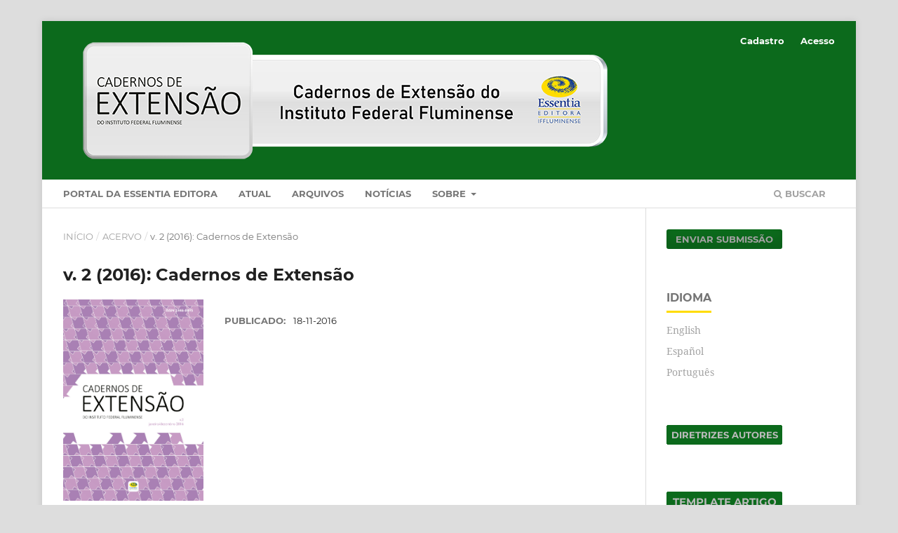

--- FILE ---
content_type: text/html; charset=utf-8
request_url: https://editoraessentia.iff.edu.br/index.php/cadernos_de_extensao/issue/view/188
body_size: 4674
content:
<!DOCTYPE html>
<html lang="pt-BR" xml:lang="pt-BR">
<head>
	<meta charset="utf-8">
	<meta name="viewport" content="width=device-width, initial-scale=1.0">
	<title>
		v. 2 (2016): Cadernos de Extensão
							| Cadernos de Extensão do Instituto Federal Fluminense
			</title>

	
<meta name="generator" content="Open Journal Systems 3.4.0.8">
<link rel="alternate" type="application/atom+xml" href="https://editoraessentia.iff.edu.br/index.php/cadernos_de_extensao/gateway/plugin/APP%5Cplugins%5Cgeneric%5CwebFeed%5CWebFeedGatewayPlugin/atom">
<link rel="alternate" type="application/rdf+xml" href="https://editoraessentia.iff.edu.br/index.php/cadernos_de_extensao/gateway/plugin/APP%5Cplugins%5Cgeneric%5CwebFeed%5CWebFeedGatewayPlugin/rss">
<link rel="alternate" type="application/rss+xml" href="https://editoraessentia.iff.edu.br/index.php/cadernos_de_extensao/gateway/plugin/APP%5Cplugins%5Cgeneric%5CwebFeed%5CWebFeedGatewayPlugin/rss2">
	<link rel="stylesheet" href="https://editoraessentia.iff.edu.br/index.php/cadernos_de_extensao/$$$call$$$/page/page/css?name=stylesheet" type="text/css" /><link rel="stylesheet" href="https://editoraessentia.iff.edu.br/lib/pkp/styles/fontawesome/fontawesome.css?v=3.4.0.8" type="text/css" /><link rel="stylesheet" href="https://editoraessentia.iff.edu.br/public/journals/22/styleSheet.css?d=" type="text/css" /><link rel="stylesheet" href="https://editoraessentia.iff.edu.br/public/site/styleSheet.css?v=3.4.0.8" type="text/css" />
</head>
<body class="pkp_page_issue pkp_op_view has_site_logo" dir="ltr">

	<div class="pkp_structure_page">

				<header class="pkp_structure_head" id="headerNavigationContainer" role="banner">
						
 <nav class="cmp_skip_to_content" aria-label="Ir para os links de conteúdo">
	<a href="#pkp_content_main">Ir para o conteúdo principal</a>
	<a href="#siteNav">Ir para o menu de navegação principal</a>
		<a href="#pkp_content_footer">Ir para o rodapé</a>
</nav>

			<div class="pkp_head_wrapper">

				<div class="pkp_site_name_wrapper">
					<button class="pkp_site_nav_toggle">
						<span>Open Menu</span>
					</button>
										<div class="pkp_site_name">
																<a href="						https://editoraessentia.iff.edu.br/index.php/cadernos_de_extensao/index
					" class="is_img">
							<img src="https://editoraessentia.iff.edu.br/public/journals/22/pageHeaderLogoImage_pt_BR.png" width="800" height="200"  />
						</a>
										</div>
				</div>

				
				<nav class="pkp_site_nav_menu" aria-label="Navegação no Site">
					<a id="siteNav"></a>
					<div class="pkp_navigation_primary_row">
						<div class="pkp_navigation_primary_wrapper">
																				<ul id="navigationPrimary" class="pkp_navigation_primary pkp_nav_list">
								<li class="">
				<a href="http://www.essentiaeditora.iff.edu.br/">
					Portal da Essentia Editora
				</a>
							</li>
								<li class="">
				<a href="https://editoraessentia.iff.edu.br/index.php/cadernos_de_extensao/issue/current">
					Atual
				</a>
							</li>
								<li class="">
				<a href="https://editoraessentia.iff.edu.br/index.php/cadernos_de_extensao/issue/archive">
					Arquivos
				</a>
							</li>
								<li class="">
				<a href="https://editoraessentia.iff.edu.br/index.php/cadernos_de_extensao/announcement">
					Notícias
				</a>
							</li>
								<li class="">
				<a href="https://editoraessentia.iff.edu.br/index.php/cadernos_de_extensao/about">
					Sobre
				</a>
									<ul>
																					<li class="">
									<a href="https://editoraessentia.iff.edu.br/index.php/cadernos_de_extensao/about">
										Sobre a Revista
									</a>
								</li>
																												<li class="">
									<a href="https://editoraessentia.iff.edu.br/index.php/cadernos_de_extensao/about/submissions">
										Submissões
									</a>
								</li>
																												<li class="">
									<a href="https://editoraessentia.iff.edu.br/index.php/cadernos_de_extensao/about/editorialTeam">
										Equipe Editorial
									</a>
								</li>
																												<li class="">
									<a href="https://editoraessentia.iff.edu.br/index.php/cadernos_de_extensao/about/privacy">
										Declaração de Privacidade
									</a>
								</li>
																												<li class="">
									<a href="https://editoraessentia.iff.edu.br/index.php/cadernos_de_extensao/about/contact">
										Contato
									</a>
								</li>
																		</ul>
							</li>
			</ul>

				

																						<div class="pkp_navigation_search_wrapper">
									<a href="https://editoraessentia.iff.edu.br/index.php/cadernos_de_extensao/search" class="pkp_search pkp_search_desktop">
										<span class="fa fa-search" aria-hidden="true"></span>
										Buscar
									</a>
								</div>
													</div>
					</div>
					<div class="pkp_navigation_user_wrapper" id="navigationUserWrapper">
							<ul id="navigationUser" class="pkp_navigation_user pkp_nav_list">
								<li class="profile">
				<a href="https://editoraessentia.iff.edu.br/index.php/cadernos_de_extensao/user/register">
					Cadastro
				</a>
							</li>
								<li class="profile">
				<a href="https://editoraessentia.iff.edu.br/index.php/cadernos_de_extensao/login">
					Acesso
				</a>
							</li>
										</ul>

					</div>
				</nav>
			</div><!-- .pkp_head_wrapper -->
		</header><!-- .pkp_structure_head -->

						<div class="pkp_structure_content has_sidebar">
			<div class="pkp_structure_main" role="main">
				<a id="pkp_content_main"></a>

<div class="page page_issue">

				<nav class="cmp_breadcrumbs" role="navigation" aria-label="Você está aqui:">
	<ol>
		<li>
			<a href="https://editoraessentia.iff.edu.br/index.php/cadernos_de_extensao/index">
				Início
			</a>
			<span class="separator">/</span>
		</li>
		<li>
			<a href="https://editoraessentia.iff.edu.br/index.php/cadernos_de_extensao/issue/archive">
				Acervo
			</a>
			<span class="separator">/</span>
		</li>
		<li class="current" aria-current="page">
			<span aria-current="page">
									v. 2 (2016): Cadernos de Extensão
							</span>
		</li>
	</ol>
</nav>
		<h1>
			v. 2 (2016): Cadernos de Extensão
		</h1>
			<div class="obj_issue_toc">

		
		<div class="heading">

									<div class="cover">
								<img src="https://editoraessentia.iff.edu.br/public/journals/22/cover_issue_188_pt_BR.jpg" alt="					Visualizar v. 2 (2016): Cadernos de Extensão
				">
			</div>
		
				
				
						
							<div class="published">
				<span class="label">
					Publicado:
				</span>
				<span class="value">
					18-11-2016
				</span>
			</div>
			</div>

		
		<div class="sections">
			<div class="section">
								<ul class="cmp_article_list articles">
									<li>
						


<div class="obj_article_summary">
	
	<h3 class="title">
		<a id="article-7635" href="https://editoraessentia.iff.edu.br/index.php/cadernos_de_extensao/article/view/7635">
							Ficha Técnica
													</a>
	</h3>

				<div class="meta">
		
							<div class="pages">2</div>
		
		
	</div>
	
			<ul class="galleys_links">
																									<li>
																															
	
													

<a class="obj_galley_link pdf" href="https://editoraessentia.iff.edu.br/index.php/cadernos_de_extensao/article/view/7635/5265" id="article-7635-galley-5265" aria-labelledby="article-7635-galley-5265 article-7635">
		
	PDF

	</a>
				</li>
					</ul>
	
	
</div>
					</li>
							</ul>
				</div>
			<div class="section">
									<h2>
					Artigo original
				</h2>
						<ul class="cmp_article_list articles">
									<li>
						

	
<div class="obj_article_summary">
	
	<h3 class="title">
		<a id="article-7636" href="https://editoraessentia.iff.edu.br/index.php/cadernos_de_extensao/article/view/7636">
							Céu Aberto
													</a>
	</h3>

				<div class="meta">
				<div class="authors">
			Vicente de Paulo Santos de Oliveira, Maria Carla Rangel Ferreira, Hiago Crespo Bastos Maciel Branco, Raphael Salles Pontes da Silva
		</div>
		
							<div class="pages">13-24</div>
		
		
	</div>
	
			<ul class="galleys_links">
																									<li>
																															
	
													

<a class="obj_galley_link pdf" href="https://editoraessentia.iff.edu.br/index.php/cadernos_de_extensao/article/view/7636/5266" id="article-7636-galley-5266" aria-labelledby="article-7636-galley-5266 article-7636">
		
	PDF

	</a>
				</li>
					</ul>
	
	
</div>
					</li>
									<li>
						

	
<div class="obj_article_summary">
	
	<h3 class="title">
		<a id="article-7637" href="https://editoraessentia.iff.edu.br/index.php/cadernos_de_extensao/article/view/7637">
							Slackline: Uma fita como ponte para a educação através da aventura
													</a>
	</h3>

				<div class="meta">
				<div class="authors">
			Caio Fábio C. da Silva, Matheus dos S. Vidal Lopez, Suéllen A. Chrisóstomo da Silva, Michelle Guedes Catunda
		</div>
		
							<div class="pages">25-30</div>
		
		
	</div>
	
			<ul class="galleys_links">
																									<li>
																															
	
													

<a class="obj_galley_link pdf" href="https://editoraessentia.iff.edu.br/index.php/cadernos_de_extensao/article/view/7637/5267" id="article-7637-galley-5267" aria-labelledby="article-7637-galley-5267 article-7637">
		
	PDF

	</a>
				</li>
					</ul>
	
	
</div>
					</li>
									<li>
						

	
<div class="obj_article_summary">
	
	<h3 class="title">
		<a id="article-7638" href="https://editoraessentia.iff.edu.br/index.php/cadernos_de_extensao/article/view/7638">
							No Céu com Diamantes – Clube de Astronomia do Noroeste Fluminense (CARONTE)
													</a>
	</h3>

				<div class="meta">
				<div class="authors">
			Sávio de Andrade Cardoso Fagundes, Deyvison Barbosa Seabra, Antônio Paulo Pimentel da França, Isaack Esdras, Joao Vitor Boechat, Adriano Henrique Ferrarez, Alex Garcia Marca
		</div>
		
							<div class="pages">31-43</div>
		
		
	</div>
	
			<ul class="galleys_links">
																									<li>
																															
	
													

<a class="obj_galley_link pdf" href="https://editoraessentia.iff.edu.br/index.php/cadernos_de_extensao/article/view/7638/5311" id="article-7638-galley-5311" aria-labelledby="article-7638-galley-5311 article-7638">
		
	PDF

	</a>
				</li>
					</ul>
	
	
</div>
					</li>
									<li>
						

	
<div class="obj_article_summary">
	
	<h3 class="title">
		<a id="article-7639" href="https://editoraessentia.iff.edu.br/index.php/cadernos_de_extensao/article/view/7639">
							Imagens - pensamentos entre o céu e a terra: o telescópio é nosso
													</a>
	</h3>

				<div class="meta">
				<div class="authors">
			Nelma Ferreira dos Santos, Matheus Marques de Souza, Wesley Soriano Cordeiro
		</div>
		
							<div class="pages">45-59</div>
		
		
	</div>
	
			<ul class="galleys_links">
																									<li>
																															
	
													

<a class="obj_galley_link pdf" href="https://editoraessentia.iff.edu.br/index.php/cadernos_de_extensao/article/view/7639/5313" id="article-7639-galley-5313" aria-labelledby="article-7639-galley-5313 article-7639">
		
	PDF

	</a>
				</li>
					</ul>
	
	
</div>
					</li>
									<li>
						

	
<div class="obj_article_summary">
	
	<h3 class="title">
		<a id="article-7640" href="https://editoraessentia.iff.edu.br/index.php/cadernos_de_extensao/article/view/7640">
							Jogos como mídia na educação patrimonial
													</a>
	</h3>

				<div class="meta">
				<div class="authors">
			Daniel Vasconcelos Corrêa da Silva, Renato Gomes Sobral Barcellos, Luiz Cesar Ali Novaes Faria, Rogério Ribeiro Fernandes, Anelise Tietz
		</div>
		
							<div class="pages">63-80</div>
		
		
	</div>
	
			<ul class="galleys_links">
																									<li>
																															
	
													

<a class="obj_galley_link pdf" href="https://editoraessentia.iff.edu.br/index.php/cadernos_de_extensao/article/view/7640/5268" id="article-7640-galley-5268" aria-labelledby="article-7640-galley-5268 article-7640">
		
	PDF

	</a>
				</li>
					</ul>
	
	
</div>
					</li>
									<li>
						

	
<div class="obj_article_summary">
	
	<h3 class="title">
		<a id="article-7641" href="https://editoraessentia.iff.edu.br/index.php/cadernos_de_extensao/article/view/7641">
							A construção do Instituto Federal Fluminense campus Macaé e sua relação com a história macaense
													</a>
	</h3>

				<div class="meta">
				<div class="authors">
			Henrique Barreiros Alves, Nadia Batista Corrêa, Rosilene de Paula Brum, Alan Murilo Pereira Duque, Ruan Marcondes Silva
		</div>
		
							<div class="pages">81-109</div>
		
		
	</div>
	
			<ul class="galleys_links">
																									<li>
																															
	
													

<a class="obj_galley_link pdf" href="https://editoraessentia.iff.edu.br/index.php/cadernos_de_extensao/article/view/7641/5315" id="article-7641-galley-5315" aria-labelledby="article-7641-galley-5315 article-7641">
		
	PDF

	</a>
				</li>
					</ul>
	
	
</div>
					</li>
									<li>
						

	
<div class="obj_article_summary">
	
	<h3 class="title">
		<a id="article-7642" href="https://editoraessentia.iff.edu.br/index.php/cadernos_de_extensao/article/view/7642">
							Cineclube Histórias &amp; Memórias: dois anos de ações em movimento, dentro e fora de Quissamã
													</a>
	</h3>

				<div class="meta">
				<div class="authors">
			Rogério Ribeiro Fernandes, Lybianne Gomes da Silva, Patrick de Oliveira Guimarães
		</div>
		
							<div class="pages">113-139</div>
		
		
	</div>
	
			<ul class="galleys_links">
																									<li>
																															
	
													

<a class="obj_galley_link pdf" href="https://editoraessentia.iff.edu.br/index.php/cadernos_de_extensao/article/view/7642/5269" id="article-7642-galley-5269" aria-labelledby="article-7642-galley-5269 article-7642">
		
	PDF

	</a>
				</li>
					</ul>
	
	
</div>
					</li>
									<li>
						

	
<div class="obj_article_summary">
	
	<h3 class="title">
		<a id="article-7643" href="https://editoraessentia.iff.edu.br/index.php/cadernos_de_extensao/article/view/7643">
							Xadrez como ferramenta pedagógica e social
													</a>
	</h3>

				<div class="meta">
				<div class="authors">
			Fabiano de Oliveira Prado, Fernando César Monteiro da Silva Filho, Italo Felipp Abrahão
		</div>
		
							<div class="pages">143-153</div>
		
		
	</div>
	
			<ul class="galleys_links">
																									<li>
																															
	
													

<a class="obj_galley_link pdf" href="https://editoraessentia.iff.edu.br/index.php/cadernos_de_extensao/article/view/7643/5270" id="article-7643-galley-5270" aria-labelledby="article-7643-galley-5270 article-7643">
		
	PDF

	</a>
				</li>
					</ul>
	
	
</div>
					</li>
									<li>
						

	
<div class="obj_article_summary">
	
	<h3 class="title">
		<a id="article-7644" href="https://editoraessentia.iff.edu.br/index.php/cadernos_de_extensao/article/view/7644">
							Check-list das Boas Práticas de Fabricação (BPF) de panificadoras do município de Bom Jesus do Itabapoana - RJ
													</a>
	</h3>

				<div class="meta">
				<div class="authors">
			Carolina Lepre Francisco, Lucas Martins da Silva, Carolina Relvas Chaves, Katia Yuri Fausta Kawase, Emilly Rita Maria de Oliveira
		</div>
		
							<div class="pages">155-168</div>
		
		
	</div>
	
			<ul class="galleys_links">
																									<li>
																															
	
													

<a class="obj_galley_link pdf" href="https://editoraessentia.iff.edu.br/index.php/cadernos_de_extensao/article/view/7644/5271" id="article-7644-galley-5271" aria-labelledby="article-7644-galley-5271 article-7644">
		
	PDF

	</a>
				</li>
					</ul>
	
	
</div>
					</li>
									<li>
						

	
<div class="obj_article_summary">
	
	<h3 class="title">
		<a id="article-7645" href="https://editoraessentia.iff.edu.br/index.php/cadernos_de_extensao/article/view/7645">
							Ensino de Programação nas Escolas Públicas: criando novos gênios
													</a>
	</h3>

				<div class="meta">
				<div class="authors">
			Bruno Neves Belizario, João Vitor Silva de Oliveira, Orlando Pereira Afonso Junior
		</div>
		
							<div class="pages">169-180</div>
		
		
	</div>
	
			<ul class="galleys_links">
																									<li>
																															
	
													

<a class="obj_galley_link pdf" href="https://editoraessentia.iff.edu.br/index.php/cadernos_de_extensao/article/view/7645/5272" id="article-7645-galley-5272" aria-labelledby="article-7645-galley-5272 article-7645">
		
	PDF

	</a>
				</li>
					</ul>
	
	
</div>
					</li>
									<li>
						

	
<div class="obj_article_summary">
	
	<h3 class="title">
		<a id="article-7646" href="https://editoraessentia.iff.edu.br/index.php/cadernos_de_extensao/article/view/7646">
							Recuperação da mata ciliar no entorno das principais nascentes do rio Itabapoana no município de Bom Jesus do Itabapoana-RJ
													</a>
	</h3>

				<div class="meta">
				<div class="authors">
			Mirian de Souza Valadão, Lilia Willian Gonçalves, João Victor Nascimento Tardim, Gabriel Julião de Oliveira
		</div>
		
							<div class="pages">183-197</div>
		
		
	</div>
	
			<ul class="galleys_links">
																									<li>
																															
	
													

<a class="obj_galley_link pdf" href="https://editoraessentia.iff.edu.br/index.php/cadernos_de_extensao/article/view/7646/5273" id="article-7646-galley-5273" aria-labelledby="article-7646-galley-5273 article-7646">
		
	PDF

	</a>
				</li>
					</ul>
	
	
</div>
					</li>
							</ul>
				</div>
			<div class="section">
									<h2>
					Apresentação
				</h2>
						<ul class="cmp_article_list articles">
									<li>
						

	
<div class="obj_article_summary">
	
	<h3 class="title">
		<a id="article-7647" href="https://editoraessentia.iff.edu.br/index.php/cadernos_de_extensao/article/view/7647">
							Apresentação
													</a>
	</h3>

				<div class="meta">
				<div class="authors">
			Paula Aparecida Martins Borges Bastos, Gustavo Gomes Lopes
		</div>
		
							<div class="pages">7-9</div>
		
		
	</div>
	
			<ul class="galleys_links">
																									<li>
																															
	
													

<a class="obj_galley_link pdf" href="https://editoraessentia.iff.edu.br/index.php/cadernos_de_extensao/article/view/7647/5274" id="article-7647-galley-5274" aria-labelledby="article-7647-galley-5274 article-7647">
		
	PDF

	</a>
				</li>
					</ul>
	
	
</div>
					</li>
							</ul>
				</div>
			<div class="section">
									<h2>
					Editorial
				</h2>
						<ul class="cmp_article_list articles">
									<li>
						

	
<div class="obj_article_summary">
	
	<h3 class="title">
		<a id="article-7648" href="https://editoraessentia.iff.edu.br/index.php/cadernos_de_extensao/article/view/7648">
							Editorial
													</a>
	</h3>

				<div class="meta">
				<div class="authors">
			Luiz de Pinedo Quinto Junior
		</div>
		
							<div class="pages">5-6</div>
		
		
	</div>
	
			<ul class="galleys_links">
																									<li>
																															
	
													

<a class="obj_galley_link pdf" href="https://editoraessentia.iff.edu.br/index.php/cadernos_de_extensao/article/view/7648/5275" id="article-7648-galley-5275" aria-labelledby="article-7648-galley-5275 article-7648">
		
	PDF

	</a>
				</li>
					</ul>
	
	
</div>
					</li>
							</ul>
				</div>
		</div><!-- .sections -->
</div>
	</div>

	</div><!-- pkp_structure_main -->

									<div class="pkp_structure_sidebar left" role="complementary">
				<div class="pkp_block block_make_submission">
	<h2 class="pkp_screen_reader">
		Enviar Submissão
	</h2>

	<div class="content">
		<a class="block_make_submission_link" href="https://editoraessentia.iff.edu.br/index.php/cadernos_de_extensao/about/submissions">
			Enviar Submissão
		</a>
	</div>
</div>
<div class="pkp_block block_language">
	<h2 class="title">
		Idioma
	</h2>

	<div class="content">
		<ul>
							<li class="locale_en" lang="en">
					<a href="https://editoraessentia.iff.edu.br/index.php/cadernos_de_extensao/user/setLocale/en?source=%2Findex.php%2Fcadernos_de_extensao%2Fissue%2Fview%2F188">
						English
					</a>
				</li>
							<li class="locale_es" lang="es">
					<a href="https://editoraessentia.iff.edu.br/index.php/cadernos_de_extensao/user/setLocale/es?source=%2Findex.php%2Fcadernos_de_extensao%2Fissue%2Fview%2F188">
						Español
					</a>
				</li>
							<li class="locale_pt_BR current" lang="pt-BR">
					<a href="https://editoraessentia.iff.edu.br/index.php/cadernos_de_extensao/user/setLocale/pt_BR?source=%2Findex.php%2Fcadernos_de_extensao%2Fissue%2Fview%2F188">
						Português
					</a>
				</li>
					</ul>
	</div>
</div><!-- .block_language -->
<div class="pkp_block block_custom" id="customblock-diretrizes-autores">
	<h2 class="title pkp_screen_reader">diretrizes-autores</h2>
	<div class="content">
		<p><a title="Diretrizes para Autores" href="http://essentiaeditora.iff.edu.br/index.php/cadernos_de_extensao/libraryFiles/downloadPublic/21"><img src="/public/site/images/essentia/botao_diretrizes_autores1.png"></a></p>
	</div>
</div>
<div class="pkp_block block_custom" id="customblock-template-artigo">
	<h2 class="title pkp_screen_reader">template-artigo</h2>
	<div class="content">
		<p><a title="Template Artigo" href="http://essentiaeditora.iff.edu.br/index.php/cadernos_de_extensao/libraryFiles/downloadPublic/33"><img src="/public/site/images/essentia/botao_template_artigo1.png"></a></p>
	</div>
</div>
<div class="pkp_block block_custom" id="customblock-template-relato">
	<h2 class="title pkp_screen_reader">template-relato</h2>
	<div class="content">
		<p><a title="Template Relato" href="http://essentiaeditora.iff.edu.br/index.php/cadernos_de_extensao/libraryFiles/downloadPublic/34" target="_blank" rel="noopener"><img src="/public/site/images/essentia/botao_template_relato1.png"></a></p>
	</div>
</div>
<div class="pkp_block block_custom" id="customblock-fluxograma">
	<h2 class="title pkp_screen_reader">fluxograma</h2>
	<div class="content">
		<p><a title="Fluxograma de Publicação de Artigo Científico e Relato de Experiências" href="http://essentiaeditora.iff.edu.br/index.php/cadernos_de_extensao/libraryFiles/downloadPublic/73" target="_blank" rel="noopener"><img src="/public/site/images/essentia/botao_fluxograma.png"></a></p>
	</div>
</div>
<div class="pkp_block block_web_feed">
	<h2 class="title">Artigos mais recentes</h2>
	<div class="content">
		<ul>
			<li>
				<a href="https://editoraessentia.iff.edu.br/index.php/cadernos_de_extensao/gateway/plugin/WebFeedGatewayPlugin/atom">
					<img src="https://editoraessentia.iff.edu.br/lib/pkp/templates/images/atom.svg" alt="Logo Atom">
				</a>
			</li>
			<li>
				<a href="https://editoraessentia.iff.edu.br/index.php/cadernos_de_extensao/gateway/plugin/WebFeedGatewayPlugin/rss2">
					<img src="https://editoraessentia.iff.edu.br/lib/pkp/templates/images/rss20_logo.svg" alt="Logo RSS2">
				</a>
			</li>
			<li>
				<a href="https://editoraessentia.iff.edu.br/index.php/cadernos_de_extensao/gateway/plugin/WebFeedGatewayPlugin/rss">
					<img src="https://editoraessentia.iff.edu.br/lib/pkp/templates/images/rss10_logo.svg" alt="Logo RSS1">
				</a>
			</li>
		</ul>
	</div>
</div>

			</div><!-- pkp_sidebar.left -->
			</div><!-- pkp_structure_content -->

<div class="pkp_structure_footer_wrapper" role="contentinfo">
	<a id="pkp_content_footer"></a>

	<div class="pkp_structure_footer">

		
		<div class="pkp_brand_footer">
			<a href="https://editoraessentia.iff.edu.br/index.php/cadernos_de_extensao/about/aboutThisPublishingSystem">
				<img alt="Mais informações sobre o sistema de publicação, a plataforma e o fluxo de publicação do OJS/PKP." src="https://editoraessentia.iff.edu.br/templates/images/ojs_brand.png">
			</a>
		</div>
	</div>
</div><!-- pkp_structure_footer_wrapper -->

</div><!-- pkp_structure_page -->

<script src="https://editoraessentia.iff.edu.br/lib/pkp/lib/vendor/components/jquery/jquery.js?v=3.4.0.8" type="text/javascript"></script><script src="https://editoraessentia.iff.edu.br/lib/pkp/lib/vendor/components/jqueryui/jquery-ui.js?v=3.4.0.8" type="text/javascript"></script><script src="https://editoraessentia.iff.edu.br/plugins/themes/default/js/lib/popper/popper.js?v=3.4.0.8" type="text/javascript"></script><script src="https://editoraessentia.iff.edu.br/plugins/themes/default/js/lib/bootstrap/util.js?v=3.4.0.8" type="text/javascript"></script><script src="https://editoraessentia.iff.edu.br/plugins/themes/default/js/lib/bootstrap/dropdown.js?v=3.4.0.8" type="text/javascript"></script><script src="https://editoraessentia.iff.edu.br/plugins/themes/default/js/main.js?v=3.4.0.8" type="text/javascript"></script>


</body>
</html>


--- FILE ---
content_type: text/css
request_url: https://editoraessentia.iff.edu.br/public/journals/22/styleSheet.css?d=
body_size: 519
content:
.pkp_site_name {
    padding-top: 0px;
    padding-bottom: 0px;
}
.pkp_site_name > a {
    padding-top: 12px;
    padding-bottom: 12px;
}
.pkp_site_name .is_img img {
	display: inline-block;
    max-height: 200px;
    width: 800px;
}
a:visited {
    color: #a2a2a2;
}
a:link {
    color: #a2a2a2;
}
.item.abstract {
    text-align: justify;
    font-family: verdana,"Trebuchet MS",tahoma;
}
.item.references {
    text-align: justify;
    font-family: verdana,"Trebuchet MS",tahoma;
}
.item.copyright {
    text-align: justify;
    font-family: verdana,"Trebuchet MS",tahoma;
}
.sub_item {
    text-align: justify;
    font-family: verdana,"Trebuchet MS",tahoma;
}
.page {
    text-align: justify;
    font-family: verdana,"Trebuchet MS",tahoma;
}
.description {
    text-align: justify;
    font-family: verdana,"Trebuchet MS",tahoma;
}
.label {
    margin: 0px 0px 0px;
    padding: 0 0 1px;
}
.obj_article_details .main_entry .item .label {
    margin: 0 0 0px;
    padding: 0 0 1px;
}
div#customblock-Template {
    padding-top: 0px;
    padding-bottom: 10px;
}
div#customblock-Qualis-Capes {
    padding-top: 0px;
    padding-bottom: 10px;
}
div#customblock-Indexadores {
    padding-top: 0px;
    padding-bottom: 10px;
}
div#customblock-Processo-por-pares {
    padding-top: 0px;
    padding-bottom: 10px;
}
div#customblock-Julgadoresadhoc {
    padding-top: 0px;
    padding-bottom: 10px;
}
div#customblock-Qualis {
    padding-top: 0px;
    padding-bottom: 10px;
}
div#customblock-tutorial-submissao {
    padding-top: 0px;
    padding-bottom: 10px;
}
div#customblock-Diretrizesautores {
    padding-top: 0px;
    padding-bottom: 10px;
}
div#customblock-Diretrizesavaliadores {
    padding-top: 0px;
    padding-bottom: 10px;
}
div#customblock-Diretrizes-autores {
    padding-top: 0px;
    padding-bottom: 10px;
}
div#customblock-Tutorialparasubmissao {
    padding-top: 0px;
    padding-bottom: 10px;
}
div#customblock-Diretrizes-avaliadores {
    padding-top: 0px;
    padding-bottom: 10px;
}
div#customblock-h-Index {
    padding-top: 0px;
    padding-bottom: 10px;
}
div#customblock-Fluxograma {
    padding-top: 0px;
    padding-bottom: 10px;
}
.pkp_site_name {
    padding-top: 0px;
    padding-bottom: 0px;
}
.pkp_site_name > a {
    padding-top: 12px;
    padding-bottom: 12px;
}
.pkp_site_name .is_img img {
	display: inline-block;
    max-height: 200px;
    width: 800px;
}
a:visited {
    color: #a2a2a2;
}
a:link {
    color: #a2a2a2;
}
.item.abstract {
    text-align: justify;
    font-family: verdana,"Trebuchet MS",tahoma;
}
.item.references {
    text-align: justify;
    font-family: verdana,"Trebuchet MS",tahoma;
}
.item.copyright {
    text-align: justify;
    font-family: verdana,"Trebuchet MS",tahoma;
}
.sub_item {
    text-align: justify;
    font-family: verdana,"Trebuchet MS",tahoma;
}
.page {
    text-align: justify;
    font-family: verdana,"Trebuchet MS",tahoma;
}
.description {
    text-align: justify;
    font-family: verdana,"Trebuchet MS",tahoma;
}
.label {
    margin: 0px 0px 0px;
    padding: 0 0 1px;
}
.obj_article_details .main_entry .item .label {
    margin: 0 0 0px;
    padding: 0 0 1px;
}
div#customblock-Template {
    padding-top: 0px;
    padding-bottom: 10px;
}
div#customblock-Qualis-Capes {
    padding-top: 0px;
    padding-bottom: 10px;
}
div#customblock-Indexadores {
    padding-top: 0px;
    padding-bottom: 10px;
}
div#customblock-Processo-por-pares {
    padding-top: 0px;
    padding-bottom: 10px;
}
div#customblock-Julgadoresadhoc {
    padding-top: 0px;
    padding-bottom: 10px;
}
div#customblock-Qualis {
    padding-top: 0px;
    padding-bottom: 10px;
}
div#customblock-tutorial-submissao {
    padding-top: 0px;
    padding-bottom: 10px;
}
div#customblock-Diretrizesautores {
    padding-top: 0px;
    padding-bottom: 10px;
}
div#customblock-Diretrizesavaliadores {
    padding-top: 0px;
    padding-bottom: 10px;
}
div#customblock-Diretrizes-autores {
    padding-top: 0px;
    padding-bottom: 10px;
}
div#customblock-Tutorialparasubmissao {
    padding-top: 0px;
    padding-bottom: 10px;
}
div#customblock-h-Index {
    padding-top: 0px;
    padding-bottom: 10px;
}
div#customblock-Fluxograma {
    padding-top: 0px;
    padding-bottom: 10px;
}
.obj_issue_toc .cover img {
    max-height: 450px;
}





